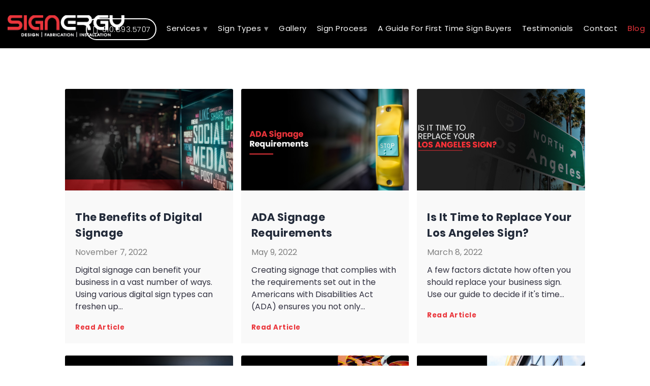

--- FILE ---
content_type: text/html; charset=UTF-8
request_url: https://www.signergyinc.com/blog/
body_size: 9614
content:
<!DOCTYPE html>
<html lang="en">
<head>
<!-- Google Tag Manager -->
<script>(function(w,d,s,l,i){w[l]=w[l]||[];w[l].push({'gtm.start':
new Date().getTime(),event:'gtm.js'});var f=d.getElementsByTagName(s)[0],
j=d.createElement(s),dl=l!='dataLayer'?'&l='+l:'';j.async=true;j.src=
'https://www.googletagmanager.com/gtm.js?id='+i+dl;f.parentNode.insertBefore(j,f);
})(window,document,'script','dataLayer','GTM-TLRVZX2');</script>
<!-- End Google Tag Manager -->


<!--<script src="https://ajax.googleapis.com/ajax/libs/jquery/3.4.1/jquery.min.js"></script>-->
<meta charset="utf-8">
<meta http-equiv="X-UA-Compatible" content="IE=edge">
<meta name="viewport" content="width=device-width, initial-scale=1">
<meta name="author" content="Satish Singh">



<!-- Choices.js -->
<script src="https://cdn.jsdelivr.net/npm/choices.js/public/assets/scripts/choices.min.js"></script>
<link rel="stylesheet" href="https://cdn.jsdelivr.net/npm/choices.js/public/assets/styles/choices.min.css" />

<meta name='robots' content='index, follow, max-image-preview:large, max-snippet:-1, max-video-preview:-1' />

	<!-- This site is optimized with the Yoast SEO plugin v17.9 - https://yoast.com/wordpress/plugins/seo/ -->
	<title>View Additional Blog Posts to Learn More! | Signergy Inc</title>
	<meta name="description" content="Signergy is your full-service sign company serving Los Angeles &amp; Orange County! Visit our blog to learn more about recent changes in the sign industry!" />
	<link rel="canonical" href="https://www.signergyinc.com/blog/" />
	<link rel="next" href="https://www.signergyinc.com/blog/page/2/" />
	<meta property="og:locale" content="en_US" />
	<meta property="og:type" content="article" />
	<meta property="og:title" content="View Additional Blog Posts to Learn More! | Signergy Inc" />
	<meta property="og:description" content="Signergy is your full-service sign company serving Los Angeles &amp; Orange County! Visit our blog to learn more about recent changes in the sign industry!" />
	<meta property="og:url" content="https://www.signergyinc.com/blog/" />
	<meta property="og:site_name" content="Signergy Inc" />
	<meta name="twitter:card" content="summary_large_image" />
	<script type="application/ld+json" class="yoast-schema-graph">{"@context":"https://schema.org","@graph":[{"@type":"Organization","@id":"https://www.signergyinc.com/#organization","name":"Signergy Inc.","url":"https://www.signergyinc.com/","sameAs":[],"logo":{"@type":"ImageObject","@id":"https://www.signergyinc.com/#logo","inLanguage":"en-US","url":"https://www.signergyinc.com/wp-content/uploads/2020/01/logo-min.png","contentUrl":"https://www.signergyinc.com/wp-content/uploads/2020/01/logo-min.png","width":486,"height":90,"caption":"Signergy Inc."},"image":{"@id":"https://www.signergyinc.com/#logo"}},{"@type":"WebSite","@id":"https://www.signergyinc.com/#website","url":"https://www.signergyinc.com/","name":"Signergy Inc","description":"Signergy Sign Company | National Custom Signs | 1.888.37.SIGNS","publisher":{"@id":"https://www.signergyinc.com/#organization"},"potentialAction":[{"@type":"SearchAction","target":{"@type":"EntryPoint","urlTemplate":"https://www.signergyinc.com/?s={search_term_string}"},"query-input":"required name=search_term_string"}],"inLanguage":"en-US"},{"@type":["WebPage","CollectionPage"],"@id":"https://www.signergyinc.com/blog/#webpage","url":"https://www.signergyinc.com/blog/","name":"View Additional Blog Posts to Learn More! | Signergy Inc","isPartOf":{"@id":"https://www.signergyinc.com/#website"},"datePublished":"2021-07-26T21:21:50+00:00","dateModified":"2022-09-22T12:30:56+00:00","description":"Signergy is your full-service sign company serving Los Angeles & Orange County! Visit our blog to learn more about recent changes in the sign industry!","breadcrumb":{"@id":"https://www.signergyinc.com/blog/#breadcrumb"},"inLanguage":"en-US","potentialAction":[{"@type":"ReadAction","target":["https://www.signergyinc.com/blog/"]}]},{"@type":"BreadcrumbList","@id":"https://www.signergyinc.com/blog/#breadcrumb","itemListElement":[{"@type":"ListItem","position":1,"name":"Home","item":"https://www.signergyinc.com/"},{"@type":"ListItem","position":2,"name":"Blog"}]}]}</script>
	<!-- / Yoast SEO plugin. -->


<link rel='dns-prefetch' href='//s.w.org' />
		<script type="text/javascript">
			window._wpemojiSettings = {"baseUrl":"https:\/\/s.w.org\/images\/core\/emoji\/13.1.0\/72x72\/","ext":".png","svgUrl":"https:\/\/s.w.org\/images\/core\/emoji\/13.1.0\/svg\/","svgExt":".svg","source":{"concatemoji":"https:\/\/www.signergyinc.com\/wp-includes\/js\/wp-emoji-release.min.js?ver=5.8.12"}};
			!function(e,a,t){var n,r,o,i=a.createElement("canvas"),p=i.getContext&&i.getContext("2d");function s(e,t){var a=String.fromCharCode;p.clearRect(0,0,i.width,i.height),p.fillText(a.apply(this,e),0,0);e=i.toDataURL();return p.clearRect(0,0,i.width,i.height),p.fillText(a.apply(this,t),0,0),e===i.toDataURL()}function c(e){var t=a.createElement("script");t.src=e,t.defer=t.type="text/javascript",a.getElementsByTagName("head")[0].appendChild(t)}for(o=Array("flag","emoji"),t.supports={everything:!0,everythingExceptFlag:!0},r=0;r<o.length;r++)t.supports[o[r]]=function(e){if(!p||!p.fillText)return!1;switch(p.textBaseline="top",p.font="600 32px Arial",e){case"flag":return s([127987,65039,8205,9895,65039],[127987,65039,8203,9895,65039])?!1:!s([55356,56826,55356,56819],[55356,56826,8203,55356,56819])&&!s([55356,57332,56128,56423,56128,56418,56128,56421,56128,56430,56128,56423,56128,56447],[55356,57332,8203,56128,56423,8203,56128,56418,8203,56128,56421,8203,56128,56430,8203,56128,56423,8203,56128,56447]);case"emoji":return!s([10084,65039,8205,55357,56613],[10084,65039,8203,55357,56613])}return!1}(o[r]),t.supports.everything=t.supports.everything&&t.supports[o[r]],"flag"!==o[r]&&(t.supports.everythingExceptFlag=t.supports.everythingExceptFlag&&t.supports[o[r]]);t.supports.everythingExceptFlag=t.supports.everythingExceptFlag&&!t.supports.flag,t.DOMReady=!1,t.readyCallback=function(){t.DOMReady=!0},t.supports.everything||(n=function(){t.readyCallback()},a.addEventListener?(a.addEventListener("DOMContentLoaded",n,!1),e.addEventListener("load",n,!1)):(e.attachEvent("onload",n),a.attachEvent("onreadystatechange",function(){"complete"===a.readyState&&t.readyCallback()})),(n=t.source||{}).concatemoji?c(n.concatemoji):n.wpemoji&&n.twemoji&&(c(n.twemoji),c(n.wpemoji)))}(window,document,window._wpemojiSettings);
		</script>
		<style type="text/css">
img.wp-smiley,
img.emoji {
	display: inline !important;
	border: none !important;
	box-shadow: none !important;
	height: 1em !important;
	width: 1em !important;
	margin: 0 .07em !important;
	vertical-align: -0.1em !important;
	background: none !important;
	padding: 0 !important;
}
</style>
	<link rel='stylesheet' id='wp-block-library-css'  href='https://www.signergyinc.com/wp-includes/css/dist/block-library/style.min.css?ver=5.8.12' type='text/css' media='all' />
<link rel='stylesheet' id='contact-form-7-css'  href='https://www.signergyinc.com/wp-content/plugins/contact-form-7/includes/css/styles.css?ver=5.5.3' type='text/css' media='all' />
<link rel='stylesheet' id='style-css'  href='https://www.signergyinc.com/wp-content/themes/light-theme/style.css?ver=1768730057' type='text/css' media='all' />
<link rel='stylesheet' id='font-awesome-css'  href='https://www.signergyinc.com/wp-content/themes/light-theme/css/font-awesome.min.css?ver=4.0' type='text/css' media='all' />
<script type='text/javascript' src='https://www.signergyinc.com/wp-includes/js/jquery/jquery.min.js?ver=3.6.0' id='jquery-core-js'></script>
<script type='text/javascript' src='https://www.signergyinc.com/wp-includes/js/jquery/jquery-migrate.min.js?ver=3.3.2' id='jquery-migrate-js'></script>
<link rel="https://api.w.org/" href="https://www.signergyinc.com/wp-json/" /><link rel="EditURI" type="application/rsd+xml" title="RSD" href="https://www.signergyinc.com/xmlrpc.php?rsd" />
<link rel="wlwmanifest" type="application/wlwmanifest+xml" href="https://www.signergyinc.com/wp-includes/wlwmanifest.xml" /> 
<meta name="generator" content="WordPress 5.8.12" />
<!-- --------- START PLUGIN MARKETINGCLOUDFX-WP - HEADER SCRIPTS --------- -->
	<!-- MCFX - Primary Tracking Script -->
	<script type='text/javascript' data-registered="mcfx-plugin" >
		/* global mcfx */
		(function (w,d,o,a,m) {
			w[o]=w[o]||function(){(w[o].q=w[o].q||[]).push(arguments);
			},w[o].e=1*new Date();a=d.createElement('script'),
			m=d.getElementsByTagName('script')[0];a.async=1;
			a.src='https://agent.marketingcloudfx.com/mcfx.js';m.parentNode.insertBefore(a, m);
		})(window, document, 'mcfx');
		mcfx('create','4968');
	</script>
	<!-- MCFX - CallTrackerFX -->
	<script type="text/javascript" src="//cdn.leadmanagerfx.com/phone/js/4968" data-registered="mcfx-plugin" async ></script>
	<!-- Helper Script -->
	<script type='text/javascript' data-registered="mcfx-plugin" >
		/* global mcfx */
		window.mcfxCaptureCustomFormData = function( data, formId='form-from-mcfxCaptureCustomFormData' ) {
			const formEl = document.createElement('form');
			formEl.id = formId;
			for ( const field of data ) {
				const fieldEl = document.createElement('input');
				fieldEl.type = 'hidden';
				for ( const key in field ) {
					fieldEl[key] = field[key];
				}
				formEl.appendChild(fieldEl);
			}
			mcfx( 'capture', formEl );
		}
	</script>
<!-- --------- END PLUGIN MARKETINGCLOUDFX-WP - HEADER SCRIPTS --------- -->
<meta name="generator" content="Powered by WPBakery Page Builder - drag and drop page builder for WordPress."/>
<link rel="icon" href="https://www.signergyinc.com/wp-content/uploads/2020/03/fevicon.png" sizes="32x32" />
<link rel="icon" href="https://www.signergyinc.com/wp-content/uploads/2020/03/fevicon.png" sizes="192x192" />
<link rel="apple-touch-icon" href="https://www.signergyinc.com/wp-content/uploads/2020/03/fevicon.png" />
<meta name="msapplication-TileImage" content="https://www.signergyinc.com/wp-content/uploads/2020/03/fevicon.png" />
		<style type="text/css" id="wp-custom-css">
			@media (min-width: 768px){
img.custom-logo {
    max-width: 230px;
}
}

.hidden {
	display:none !important;
}
.footer_btn {
    border: 1.5px solid #fff;
    border-radius: 25px;
    padding: 12px 15px 12px 15px !important;
	background:#000;
}
.footer_btn a{
	font-size:16px;
	background:#000;
	color:#fff;
}
.footer_btn a:hover {
    color: #EA343B !important;
}
.footer_btn .fa-phone:before {
    content: "\f095";
    font-size: 16px;
    background: #000;
    color: #fff;
}

.box-shadow  {
		border: none!important;
	padding-top: 0!important;
}

.box-shadow button {
    box-shadow: 1px 3px 5px 1px #1d23275c!important;
		border: none!important;
}

.box-shadow button:hover {
	background: #fff!important;
	color: #000!important;
}		</style>
		<noscript><style> .wpb_animate_when_almost_visible { opacity: 1; }</style></noscript><script type='application/ld+json'>
{
"@context": "http://schema.org",
"@type": "Organization",
"name": "Signergy Inc",
"url": "https://www.signergyinc.com/",
"logo": "https://www.signergyinc.com/wp-content/uploads/2019/11/signergy-logo-white.png",
"sameAs": [""]
}
</script>

<!-- Google Tag Manager -->
<script>(function(w,d,s,l,i){w[l]=w[l]||[];w[l].push({'gtm.start':
new Date().getTime(),event:'gtm.js'});var f=d.getElementsByTagName(s)[0],
j=d.createElement(s),dl=l!='dataLayer'?'&l='+l:'';j.async=true;j.src=
'https://www.googletagmanager.com/gtm.js?id='+i+dl;f.parentNode.insertBefore(j,f);
})(window,document,'script','dataLayer','GTM-PP29XX4');</script>
<!-- End Google Tag Manager -->



</head>
<body class="blog wp-custom-logo wpb-js-composer js-comp-ver-6.8.0 vc_responsive" >
    <!-- Google Tag Manager (noscript) -->
<noscript><iframe src="https://www.googletagmanager.com/ns.html?id=GTM-TLRVZX2"
height="0" width="0" style="display:none;visibility:hidden"></iframe></noscript>
<!-- End Google Tag Manager (noscript) -->


<!-- Google Tag Manager (noscript) -->
<noscript><iframe src="https://www.googletagmanager.com/ns.html?id=GTM-PP29XX4"
height="0" width="0" style="display:none;visibility:hidden"></iframe></noscript>
<!-- End Google Tag Manager (noscript) -->

    <header>
<div class="d-lg-flex d-none top-bar top-container"><div class="col-md-4 text-left"></div><div class="col-md-8 text-right"></div></div>
<nav class="navbar sticky-top" id="myHeader">
	<a href="https://www.signergyinc.com/" class="custom-logo-link" rel="home"><img width="486" height="90" src="https://www.signergyinc.com/wp-content/uploads/2019/11/signergy-logo-white.png" class="custom-logo" alt="Signergy logo" srcset="https://www.signergyinc.com/wp-content/uploads/2019/11/signergy-logo-white.png 486w, https://www.signergyinc.com/wp-content/uploads/2019/11/signergy-logo-white-300x56.png 300w" sizes="(max-width: 486px) 100vw, 486px" /></a><div class="col-md-6 col-sm-6 col-xs-6 tab">
			<div class="col-sm-6 col-xs-6">
				<p><a href="tel:3108935707" style="border: 1.5px solid #fff;
    border-radius: 25px;
    padding: 5px 10px !important; color: #fff;">310.893.5707</a></p>
	</div>
	<div class="col-sm-6 col-xs-6">
				<p><a href="tel:9493295775" style="border: 1.5px solid #fff;
    border-radius: 25px;
    padding: 5px 10px !important; color: #fff;" >949.329.5775</a></p>
	</div>
		</div>
    <div id="navbar-collapse">

		<button onclick="mobileMenu()" class="navbar-toggler open-mobile-menu" type="button"><span class="fa fa-2x fa-bars text-primary"></span></button></div>
<div class="collapse navbar-collapse" id="mobile-menu-collapse">

	<div class="col-md-12 col-sm-12 col-xs-12 smallmobile">
			<div class="leftt">
				<p><a href="tel:3108935707" style="border: 1.5px solid #fff;
    border-radius: 25px;
    padding: 5px 10px !important; color: #fff;">310.893.5707</a></p>
	</div>
	<div class="rightt">
				<p><a href="tel:9493295775" style="border: 1.5px solid #fff;
    border-radius: 25px;
    padding: 5px 10px !important; color: #fff;" >949.329.5775</a></p>
	</div>
		</div>
	<ul id="mobile-menu" class="navbar-nav mr-0 ml-0"><div class="menu-main-menu-container"><ul id="menu-main-menu" class="menu"><li id="menu-item-937" class="monitor menu-item menu-item-type-custom menu-item-object-custom menu-item-937"><a href="tel:3108935707">310.893.5707</a></li>
<li id="menu-item-938" class="monitor hidden menu-item menu-item-type-custom menu-item-object-custom menu-item-938"><a href="tel:9493295775">949.329.5775</a></li>
<li id="menu-item-267" class="menu-item menu-item-type-post_type menu-item-object-page menu-item-has-children menu-item-267"><a href="https://www.signergyinc.com/services-fabrication-installation/">Services</a>
<ul class="sub-menu">
	<li id="menu-item-1355" class="menu-item menu-item-type-post_type menu-item-object-page menu-item-1355"><a href="https://www.signergyinc.com/services-fabrication-installation/sign-design/">Sign Design</a></li>
	<li id="menu-item-1372" class="menu-item menu-item-type-post_type menu-item-object-page menu-item-1372"><a href="https://www.signergyinc.com/services-fabrication-installation/site-survey/">Site Survey</a></li>
	<li id="menu-item-1428" class="menu-item menu-item-type-post_type menu-item-object-page menu-item-1428"><a href="https://www.signergyinc.com/services-fabrication-installation/permit-services/">Sign Permitting Service</a></li>
	<li id="menu-item-1427" class="menu-item menu-item-type-post_type menu-item-object-page menu-item-1427"><a href="https://www.signergyinc.com/services-fabrication-installation/sign-manufacturing/">Custom Sign Manufacturing</a></li>
	<li id="menu-item-1429" class="menu-item menu-item-type-post_type menu-item-object-page menu-item-1429"><a href="https://www.signergyinc.com/services-fabrication-installation/sign-engineering/">Sign Engineering</a></li>
	<li id="menu-item-1426" class="menu-item menu-item-type-post_type menu-item-object-page menu-item-1426"><a href="https://www.signergyinc.com/services-fabrication-installation/installation/">Sign Installation</a></li>
	<li id="menu-item-1430" class="menu-item menu-item-type-post_type menu-item-object-page menu-item-1430"><a href="https://www.signergyinc.com/services-fabrication-installation/sign-maintenance/">Sign Maintenance</a></li>
</ul>
</li>
<li id="menu-item-266" class="menu-item menu-item-type-post_type menu-item-object-page menu-item-has-children menu-item-266"><a href="https://www.signergyinc.com/sign-types-all-custom-signs/">sign types</a>
<ul class="sub-menu">
	<li id="menu-item-1905" class="menu-item menu-item-type-post_type menu-item-object-page menu-item-1905"><a href="https://www.signergyinc.com/custom-channel-letter-sign-company/">Channel Letter Signs</a></li>
	<li id="menu-item-1906" class="menu-item menu-item-type-post_type menu-item-object-page menu-item-1906"><a href="https://www.signergyinc.com/dimensional-national-sign-company/">Dimensional Signs</a></li>
	<li id="menu-item-1911" class="menu-item menu-item-type-post_type menu-item-object-page menu-item-1911"><a href="https://www.signergyinc.com/neon-signs-national-sign-company/">Neon Signs</a></li>
	<li id="menu-item-1903" class="menu-item menu-item-type-post_type menu-item-object-page menu-item-1903"><a href="https://www.signergyinc.com/electrical-signs-national/">Electrical Signs</a></li>
	<li id="menu-item-1904" class="menu-item menu-item-type-post_type menu-item-object-page menu-item-1904"><a href="https://www.signergyinc.com/cabinet-sign-company-national/">Cabinet Signs</a></li>
	<li id="menu-item-1907" class="menu-item menu-item-type-post_type menu-item-object-page menu-item-1907"><a href="https://www.signergyinc.com/electronic-message-centers/">Electronic Message Centers</a></li>
	<li id="menu-item-1912" class="menu-item menu-item-type-post_type menu-item-object-page menu-item-1912"><a href="https://www.signergyinc.com/custom-pylon-pole-sign/">Pylon / Pole Signs</a></li>
	<li id="menu-item-1909" class="menu-item menu-item-type-post_type menu-item-object-page menu-item-1909"><a href="https://www.signergyinc.com/national-interior-sign-company/">Interior Signs</a></li>
	<li id="menu-item-1908" class="menu-item menu-item-type-post_type menu-item-object-page menu-item-1908"><a href="https://www.signergyinc.com/exterior-national-sign-company/">Exterior Signs</a></li>
	<li id="menu-item-1910" class="menu-item menu-item-type-post_type menu-item-object-page menu-item-1910"><a href="https://www.signergyinc.com/monument-national-sign-company/">Monument Signs</a></li>
	<li id="menu-item-1913" class="menu-item menu-item-type-post_type menu-item-object-page menu-item-1913"><a href="https://www.signergyinc.com/custom-wayfinding-signs/">Wayfinding</a></li>
</ul>
</li>
<li id="menu-item-370" class="menu-item menu-item-type-post_type menu-item-object-page menu-item-370"><a href="https://www.signergyinc.com/sign-gallery-photos/">Gallery</a></li>
<li id="menu-item-601" class="menu-item menu-item-type-post_type menu-item-object-page menu-item-601"><a href="https://www.signergyinc.com/sign-design-install-process/">Sign Process</a></li>
<li id="menu-item-361" class="menu-item menu-item-type-post_type menu-item-object-page menu-item-361"><a href="https://www.signergyinc.com/firsttime-sign-buyers-nationalsign/">A Guide For First Time Sign Buyers</a></li>
<li id="menu-item-385" class="menu-item menu-item-type-post_type menu-item-object-page menu-item-385"><a href="https://www.signergyinc.com/see-why-customers-choose-and-stay-with-us-signergy-inc/">testimonials</a></li>
<li id="menu-item-1849" class="menu-item menu-item-type-post_type menu-item-object-page menu-item-1849"><a href="https://www.signergyinc.com/contact-us/">Contact</a></li>
<li id="menu-item-1526" class="menu-item menu-item-type-post_type menu-item-object-page current-menu-item page_item page-item-1185 current_page_item current_page_parent menu-item-1526"><a href="https://www.signergyinc.com/blog/" aria-current="page">Blog</a></li>
</ul></div></ul>
</div></nav>

</header>
<div class="content overflow-h">
    <div class="blog-main row">
            <div class="blog-content">
              <div class="blog-post">
   <div class="card">
                           <a href="https://www.signergyinc.com/blog/the-benefits-of-digital-signage/"><img class="card-img-top blog-img" src="https://www.signergyinc.com/wp-content/uploads/2022/11/01-The-Benefits-of-Digital-Signage-min.jpg" alt="The Benefits of Digital Signage" /></a>
              <div class="card-body">
           <h4 style="margin-top:10px" class="blog-post-title card-title">
                   <a href="https://www.signergyinc.com/blog/the-benefits-of-digital-signage/">The Benefits of Digital Signage</a>
           </h4>
           <span class="post-meta">November 7, 2022</span>
           <span class="post-description " >Digital signage can benefit your business in a vast number of ways. Using various digital sign types can freshen up...</span>

            <a href="https://www.signergyinc.com/blog/the-benefits-of-digital-signage/" class="text-primary"><small><b>Read Article</b></small></a>
       </div>
   </div>
</div>
<div class="blog-post">
   <div class="card">
                           <a href="https://www.signergyinc.com/blog/ada-signage-requirements/"><img class="card-img-top blog-img" src="https://www.signergyinc.com/wp-content/uploads/2022/05/01-ada-signage-requirements.jpg" alt="ADA Signage Requirements" /></a>
              <div class="card-body">
           <h4 style="margin-top:10px" class="blog-post-title card-title">
                   <a href="https://www.signergyinc.com/blog/ada-signage-requirements/">ADA Signage Requirements</a>
           </h4>
           <span class="post-meta">May 9, 2022</span>
           <span class="post-description " >Creating signage that complies with the requirements set out in the Americans with Disabilities Act (ADA) ensures you not only...</span>

            <a href="https://www.signergyinc.com/blog/ada-signage-requirements/" class="text-primary"><small><b>Read Article</b></small></a>
       </div>
   </div>
</div>
<div class="blog-post">
   <div class="card">
                           <a href="https://www.signergyinc.com/blog/when-to-replace-sigs/"><img class="card-img-top blog-img" src="https://www.signergyinc.com/wp-content/uploads/2022/03/01-Is-It-Time-to-Replace-Your-Los-Angeles-Sign.jpg" alt="Is It Time to Replace Your Los Angeles Sign?" /></a>
              <div class="card-body">
           <h4 style="margin-top:10px" class="blog-post-title card-title">
                   <a href="https://www.signergyinc.com/blog/when-to-replace-sigs/">Is It Time to Replace Your Los Angeles Sign?</a>
           </h4>
           <span class="post-meta">March 8, 2022</span>
           <span class="post-description " >A few factors dictate how often you should replace your business sign. Use our guide to decide if it's time...</span>

            <a href="https://www.signergyinc.com/blog/when-to-replace-sigs/" class="text-primary"><small><b>Read Article</b></small></a>
       </div>
   </div>
</div>
<div class="blog-post">
   <div class="card">
                           <a href="https://www.signergyinc.com/blog/importance-of-indoor-signage/"><img class="card-img-top blog-img" src="https://www.signergyinc.com/wp-content/uploads/2022/02/01-Importance-of-Indoor-Signage.jpg" alt="Importance of Indoor Signage" /></a>
              <div class="card-body">
           <h4 style="margin-top:10px" class="blog-post-title card-title">
                   <a href="https://www.signergyinc.com/blog/importance-of-indoor-signage/">Importance of Indoor Signage</a>
           </h4>
           <span class="post-meta">February 14, 2022</span>
           <span class="post-description " >Signs are an ever-present part of the Los Angeles scenery, advertising countless businesses around every corner. An exterior sign's importance...</span>

            <a href="https://www.signergyinc.com/blog/importance-of-indoor-signage/" class="text-primary"><small><b>Read Article</b></small></a>
       </div>
   </div>
</div>
<div class="blog-post">
   <div class="card">
                           <a href="https://www.signergyinc.com/blog/benefits-of-using-a-local-sign-company/"><img class="card-img-top blog-img" src="https://www.signergyinc.com/wp-content/uploads/2021/12/1-Featured-Image-6-scaled.jpg" alt="What Are the Benefits of Using a Local Sign Company? " /></a>
              <div class="card-body">
           <h4 style="margin-top:10px" class="blog-post-title card-title">
                   <a href="https://www.signergyinc.com/blog/benefits-of-using-a-local-sign-company/">What Are the Benefits of Using a Local Sign Company? </a>
           </h4>
           <span class="post-meta">December 21, 2021</span>
           <span class="post-description " >As a business operating in Los Angeles or Orange County, you know the importance of standing out from the crowd....</span>

            <a href="https://www.signergyinc.com/blog/benefits-of-using-a-local-sign-company/" class="text-primary"><small><b>Read Article</b></small></a>
       </div>
   </div>
</div>
<div class="blog-post">
   <div class="card">
                           <a href="https://www.signergyinc.com/blog/best-materials-for-outdoor-signs/"><img class="card-img-top blog-img" src="https://www.signergyinc.com/wp-content/uploads/2021/12/1-Featured-Image-7-scaled.jpg" alt="Choosing the Best Material for Outdoor Signs " /></a>
              <div class="card-body">
           <h4 style="margin-top:10px" class="blog-post-title card-title">
                   <a href="https://www.signergyinc.com/blog/best-materials-for-outdoor-signs/">Choosing the Best Material for Outdoor Signs </a>
           </h4>
           <span class="post-meta">December 21, 2021</span>
           <span class="post-description " >Your business works hard to provide customers with the highest quality products and services and a memorable customer experience. Included...</span>

            <a href="https://www.signergyinc.com/blog/best-materials-for-outdoor-signs/" class="text-primary"><small><b>Read Article</b></small></a>
       </div>
   </div>
</div>
<div class="blog-post">
   <div class="card">
                           <a href="https://www.signergyinc.com/blog/restaurant-signage/"><img class="card-img-top blog-img" src="https://www.signergyinc.com/wp-content/uploads/2021/07/85d87355-2edb-34dd-bbca-bca2129da527.jpg" alt="Why Restaurants Need High-Quality Signs" /></a>
              <div class="card-body">
           <h4 style="margin-top:10px" class="blog-post-title card-title">
                   <a href="https://www.signergyinc.com/blog/restaurant-signage/">Why Restaurants Need High-Quality Signs</a>
           </h4>
           <span class="post-meta">December 7, 2021</span>
           <span class="post-description " >Table of Contents Indoor Outdoor UseRequired Signs Every star rolls out the red carpet before they make a striking first...</span>

            <a href="https://www.signergyinc.com/blog/restaurant-signage/" class="text-primary"><small><b>Read Article</b></small></a>
       </div>
   </div>
</div>
<div class="blog-post">
   <div class="card">
                           <a href="https://www.signergyinc.com/blog/advantages-of-custom-signage/"><img class="card-img-top blog-img" src="https://www.signergyinc.com/wp-content/uploads/2021/11/01-5-advantages-custom-business-signage.jpg" alt="5 Advantages of Custom Business Signage " /></a>
              <div class="card-body">
           <h4 style="margin-top:10px" class="blog-post-title card-title">
                   <a href="https://www.signergyinc.com/blog/advantages-of-custom-signage/">5 Advantages of Custom Business Signage </a>
           </h4>
           <span class="post-meta">November 30, 2021</span>
           <span class="post-description " >Signs are essential elements in visual marketing. When creating a sign, it's helpful to consider the benefits of custom signage...</span>

            <a href="https://www.signergyinc.com/blog/advantages-of-custom-signage/" class="text-primary"><small><b>Read Article</b></small></a>
       </div>
   </div>
</div>
<div class="blog-post">
   <div class="card">
                           <a href="https://www.signergyinc.com/blog/types-of-commercial-signs/"><img class="card-img-top blog-img" src="https://www.signergyinc.com/wp-content/uploads/2021/11/01-Types-of-Commerical-Business-Signs-min.jpg" alt="Types of Commerical Business Signs " /></a>
              <div class="card-body">
           <h4 style="margin-top:10px" class="blog-post-title card-title">
                   <a href="https://www.signergyinc.com/blog/types-of-commercial-signs/">Types of Commerical Business Signs </a>
           </h4>
           <span class="post-meta">November 30, 2021</span>
           <span class="post-description " >When deciding what sign you should use for your business, it's essential to consider the importance of a custom design....</span>

            <a href="https://www.signergyinc.com/blog/types-of-commercial-signs/" class="text-primary"><small><b>Read Article</b></small></a>
       </div>
   </div>
</div>
<div class="blog-post">
   <div class="card">
                           <a href="https://www.signergyinc.com/blog/sign-design-tips/"><img class="card-img-top blog-img" src="https://www.signergyinc.com/wp-content/uploads/2021/11/01-Sign-Design-Tips.png" alt="Sign Design Tips" /></a>
              <div class="card-body">
           <h4 style="margin-top:10px" class="blog-post-title card-title">
                   <a href="https://www.signergyinc.com/blog/sign-design-tips/">Sign Design Tips</a>
           </h4>
           <span class="post-meta">November 9, 2021</span>
           <span class="post-description " >Being a business owner in Los Angeles or Orange County has its benefits and quirks. These counties are one of...</span>

            <a href="https://www.signergyinc.com/blog/sign-design-tips/" class="text-primary"><small><b>Read Article</b></small></a>
       </div>
   </div>
</div>
<div class='wp-pagenavi' role='navigation'>
<span class='pages'> 1 of 2</span><span aria-current='page' class='current'>1</span><a class="page larger" title="Page 2" href="https://www.signergyinc.com/blog/page/2/">2</a><a class="nextpostslink" rel="next" aria-label="Next Page" href="https://www.signergyinc.com/blog/page/2/">⇾</a>
</div>


            </div>
            <div class="blog-sidebar">
             <div class="sidebar-module sidebar-module-inset">
               <div id="search-2" class="widget widget_search"><h3 class="widget-title">Search</h3><form role="search" method="get" id="searchform" class="searchform" action="https://www.signergyinc.com/">
				<div>
					<label class="screen-reader-text" for="s">Search for:</label>
					<input type="text" value="" name="s" id="s" />
					<input type="submit" id="searchsubmit" value="Search" />
				</div>
			</form></div>		<div id="fx_popular_posts_widget-2" class="widget widget-popular-posts">		<h3 class="widget-title">Popular Posts</h3>		<ul>
											<li>
					<a href="https://www.signergyinc.com/blog/importance-of-indoor-signage/">
													<img width="1200" height="600" src="https://www.signergyinc.com/wp-content/uploads/2022/02/01-Importance-of-Indoor-Signage.jpg" class="attachment-post-thumbnail size-post-thumbnail wp-post-image" alt="" loading="lazy" srcset="https://www.signergyinc.com/wp-content/uploads/2022/02/01-Importance-of-Indoor-Signage.jpg 1200w, https://www.signergyinc.com/wp-content/uploads/2022/02/01-Importance-of-Indoor-Signage-300x150.jpg 300w, https://www.signergyinc.com/wp-content/uploads/2022/02/01-Importance-of-Indoor-Signage-1024x512.jpg 1024w, https://www.signergyinc.com/wp-content/uploads/2022/02/01-Importance-of-Indoor-Signage-768x384.jpg 768w" sizes="(max-width: 1200px) 100vw, 1200px" />						
						Importance of Indoor Signage					</a>
									</li>
											<li>
					<a href="https://www.signergyinc.com/blog/advantages-of-custom-signage/">
													<img width="1200" height="600" src="https://www.signergyinc.com/wp-content/uploads/2021/11/01-5-advantages-custom-business-signage.jpg" class="attachment-post-thumbnail size-post-thumbnail wp-post-image" alt="5 Advantages of Custom Business Signage" loading="lazy" srcset="https://www.signergyinc.com/wp-content/uploads/2021/11/01-5-advantages-custom-business-signage.jpg 1200w, https://www.signergyinc.com/wp-content/uploads/2021/11/01-5-advantages-custom-business-signage-300x150.jpg 300w, https://www.signergyinc.com/wp-content/uploads/2021/11/01-5-advantages-custom-business-signage-1024x512.jpg 1024w, https://www.signergyinc.com/wp-content/uploads/2021/11/01-5-advantages-custom-business-signage-768x384.jpg 768w" sizes="(max-width: 1200px) 100vw, 1200px" />						
						5 Advantages of Custom Business Signage 					</a>
									</li>
											<li>
					<a href="https://www.signergyinc.com/blog/how-to-choose-the-right-sign/">
													<img width="1200" height="600" src="https://www.signergyinc.com/wp-content/uploads/2021/11/01-What-Type-of-Sign-Is-Right-for-Your-Business.png" class="attachment-post-thumbnail size-post-thumbnail wp-post-image" alt="What Type of Sign Is Right for Your Business?" loading="lazy" srcset="https://www.signergyinc.com/wp-content/uploads/2021/11/01-What-Type-of-Sign-Is-Right-for-Your-Business.png 1200w, https://www.signergyinc.com/wp-content/uploads/2021/11/01-What-Type-of-Sign-Is-Right-for-Your-Business-300x150.png 300w, https://www.signergyinc.com/wp-content/uploads/2021/11/01-What-Type-of-Sign-Is-Right-for-Your-Business-1024x512.png 1024w, https://www.signergyinc.com/wp-content/uploads/2021/11/01-What-Type-of-Sign-Is-Right-for-Your-Business-768x384.png 768w" sizes="(max-width: 1200px) 100vw, 1200px" />						
						What Type of Sign Is Right for Your Business?					</a>
									</li>
											<li>
					<a href="https://www.signergyinc.com/blog/restaurant-signage/">
													<img width="1250" height="833" src="https://www.signergyinc.com/wp-content/uploads/2021/07/85d87355-2edb-34dd-bbca-bca2129da527.jpg" class="attachment-post-thumbnail size-post-thumbnail wp-post-image" alt="Coffee Mug" loading="lazy" srcset="https://www.signergyinc.com/wp-content/uploads/2021/07/85d87355-2edb-34dd-bbca-bca2129da527.jpg 1250w, https://www.signergyinc.com/wp-content/uploads/2021/07/85d87355-2edb-34dd-bbca-bca2129da527-300x200.jpg 300w, https://www.signergyinc.com/wp-content/uploads/2021/07/85d87355-2edb-34dd-bbca-bca2129da527-768x512.jpg 768w, https://www.signergyinc.com/wp-content/uploads/2021/07/85d87355-2edb-34dd-bbca-bca2129da527-1024x682.jpg 1024w" sizes="(max-width: 1250px) 100vw, 1250px" />						
						Why Restaurants Need High-Quality Signs					</a>
									</li>
											<li>
					<a href="https://www.signergyinc.com/blog/best-materials-for-outdoor-signs/">
													<img width="2560" height="1007" src="https://www.signergyinc.com/wp-content/uploads/2021/12/1-Featured-Image-7-scaled.jpg" class="attachment-post-thumbnail size-post-thumbnail wp-post-image" alt="Choosing the Best Material for Outdoor Signs" loading="lazy" srcset="https://www.signergyinc.com/wp-content/uploads/2021/12/1-Featured-Image-7-scaled.jpg 2560w, https://www.signergyinc.com/wp-content/uploads/2021/12/1-Featured-Image-7-300x118.jpg 300w, https://www.signergyinc.com/wp-content/uploads/2021/12/1-Featured-Image-7-1024x403.jpg 1024w, https://www.signergyinc.com/wp-content/uploads/2021/12/1-Featured-Image-7-768x302.jpg 768w, https://www.signergyinc.com/wp-content/uploads/2021/12/1-Featured-Image-7-1536x604.jpg 1536w, https://www.signergyinc.com/wp-content/uploads/2021/12/1-Featured-Image-7-2048x806.jpg 2048w" sizes="(max-width: 2560px) 100vw, 2560px" />						
						Choosing the Best Material for Outdoor Signs 					</a>
									</li>
					</ul>
		</div><div id="categories-2" class="widget widget_categories"><h3 class="widget-title">Categories</h3><form action="https://www.signergyinc.com" method="get"><label class="screen-reader-text" for="cat">Categories</label><select  name='cat' id='cat' class='postform' >
	<option value='-1'>Select Category</option>
	<option class="level-0" value="5">Industries</option>
	<option class="level-0" value="4">News</option>
	<option class="level-0" value="3">Sign Fabrication</option>
	<option class="level-0" value="1">Uncategorized</option>
</select>
</form>
<script type="text/javascript">
/* <![CDATA[ */
(function() {
	var dropdown = document.getElementById( "cat" );
	function onCatChange() {
		if ( dropdown.options[ dropdown.selectedIndex ].value > 0 ) {
			dropdown.parentNode.submit();
		}
	}
	dropdown.onchange = onCatChange;
})();
/* ]]> */
</script>

			</div><div id="archives-2" class="widget widget_archive"><h3 class="widget-title">Archives</h3>		<label class="screen-reader-text" for="archives-dropdown-2">Archives</label>
		<select id="archives-dropdown-2" name="archive-dropdown">
			
			<option value="">Select Month</option>
				<option value='https://www.signergyinc.com/blog/2022/11/'> November 2022 </option>
	<option value='https://www.signergyinc.com/blog/2022/05/'> May 2022 </option>
	<option value='https://www.signergyinc.com/blog/2022/03/'> March 2022 </option>
	<option value='https://www.signergyinc.com/blog/2022/02/'> February 2022 </option>
	<option value='https://www.signergyinc.com/blog/2021/12/'> December 2021 </option>
	<option value='https://www.signergyinc.com/blog/2021/11/'> November 2021 </option>

		</select>

<script type="text/javascript">
/* <![CDATA[ */
(function() {
	var dropdown = document.getElementById( "archives-dropdown-2" );
	function onSelectChange() {
		if ( dropdown.options[ dropdown.selectedIndex ].value !== '' ) {
			document.location.href = this.options[ this.selectedIndex ].value;
		}
	}
	dropdown.onchange = onSelectChange;
})();
/* ]]> */
</script>
			</div>             </div>
            </div>

    </div>     <!-- /.row -->
</div>
<div class="popupform">
	<div class="row">
		<div class="col-md-6"><h2 class="text-center">Schedule Your Sign Quote</h2></div>

<!-- Trigger/Open The Modal -->
		<div class="col-md-6"><button id="myBtn">Get a Quote</button></div>

<!-- The Modal -->
<div id="myModal" class="modal">

  <!-- Modal content -->
  <div class="modal-content">
    <span class="close">&times;</span>
    <h3 class="text-center popup_schedule_sign">Schedule Your Sign Quote</h3>
	  <p class="text-center"><i class="fa fa-phone" aria-hidden="true"></i> 18883774467</p>
	  <p><div role="form" class="wpcf7" id="wpcf7-f580-o1" lang="en-US" dir="ltr">
<div class="screen-reader-response"><p role="status" aria-live="polite" aria-atomic="true"></p> <ul></ul></div>
<form action="/blog/#wpcf7-f580-o1" method="post" class="wpcf7-form init" enctype="multipart/form-data" novalidate="novalidate" data-status="init" id="cf7-form-580">
<div style="display: none;">
<input type="hidden" name="_wpcf7" value="580" />
<input type="hidden" name="_wpcf7_version" value="5.5.3" />
<input type="hidden" name="_wpcf7_locale" value="en_US" />
<input type="hidden" name="_wpcf7_unit_tag" value="wpcf7-f580-o1" />
<input type="hidden" name="_wpcf7_container_post" value="0" />
<input type="hidden" name="_wpcf7_posted_data_hash" value="" />
</div>
<div class="container">
<div class="row">
<div class="col-md-6 half"><span class="wpcf7-form-control-wrap text-990"><input type="text" name="text-990" value="" size="40" class="wpcf7-form-control wpcf7-text wpcf7-validates-as-required" aria-required="true" aria-invalid="false" placeholder="First Name" /></span></div>
<div class="col-md-6 half"><span class="wpcf7-form-control-wrap text-991"><input type="text" name="text-991" value="" size="40" class="wpcf7-form-control wpcf7-text wpcf7-validates-as-required" aria-required="true" aria-invalid="false" placeholder="Last Name" /></span></div>
<div class="col-md-6 half"><span class="wpcf7-form-control-wrap email-780"><input type="email" name="email-780" value="" size="40" class="wpcf7-form-control wpcf7-text wpcf7-email wpcf7-validates-as-required wpcf7-validates-as-email" aria-required="true" aria-invalid="false" placeholder="Email" /></span></div>
<div class="col-md-6 half"><span class="wpcf7-form-control-wrap number-606"><input type="tel" name="number-606" value="" size="40" class="wpcf7-form-control wpcf7-text wpcf7-tel wpcf7-validates-as-required wpcf7-validates-as-tel" aria-required="true" aria-invalid="false" placeholder="Phone Number" /></span></div>
<div class="col-md-12 full"><span class="wpcf7-form-control-wrap menu-517"><select name="menu-517" class="wpcf7-form-control wpcf7-select wpcf7-validates-as-required" aria-required="true" aria-invalid="false"><option value="Select a Service">Select a Service</option><option value="New Sign Inquiry">New Sign Inquiry</option><option value="Sign Permit">Sign Permit</option><option value="Sign Services">Sign Services</option></select></span></div>
<div class=" col-md-12 full"><span class="wpcf7-form-control-wrap textarea-123"><textarea name="textarea-123" cols="40" rows="10" class="wpcf7-form-control wpcf7-textarea" aria-invalid="false" placeholder="Message"></textarea></span></div>
<div class="col-md-6 half"><span class="wpcf7-form-control-wrap text-448"><input type="text" name="text-448" value="" size="40" class="wpcf7-form-control wpcf7-text wpcf7-validates-as-required" aria-required="true" aria-invalid="false" placeholder="Company" /></span></div>
<div class="col-md-6 half"><span class="wpcf7-form-control-wrap text-449"><input type="text" name="text-449" value="" size="40" class="wpcf7-form-control wpcf7-text wpcf7-validates-as-required" aria-required="true" aria-invalid="false" placeholder="Address" /></span></div>
<div class=" col-md-12 full"><span class="wpcf7-form-control-wrap your-file"><input type="file" name="your-file" size="40" class="wpcf7-form-control wpcf7-file" accept=".gif,.png,.jpg,.jpeg" aria-invalid="false" /></span></div>
</div>
</div>
<p><input type="submit" value="Send" class="wpcf7-form-control has-spinner wpcf7-submit" /></p>
<div class="wpcf7-response-output" aria-hidden="true"></div></form></div></p>
  </div>

</div>
	</div>
</div>

<section>
    <div class="text-white footer-contact-details bg-primary" id="footer">
        <div class="row ">
            <div class="col-md-3 col-sm-6 col-6"> <div id="text-2" class="widget widget_text">			<div class="textwidget"><p style="color: #ea353b; font-size: 22px; margin-bottom: 10px;">Navigation</p>
<hr class="hr2" />
<p><a style="color: #efefef;" href="https://www.signergyinc.com/services-fabrication-installation/">Services</a></p>
<p><a style="color: #efefef;" href="https://www.signergyinc.com/sign-types-all-custom-signs/">Sign Types</a></p>
<p><a style="color: #efefef;" href="https://www.signergyinc.com/sign-gallery-photos/">Gallery</a></p>
<p><a style="color: #efefef;" href="https://www.signergyinc.com/sign-design-install-process/">Sign Process</a></p>
<p><a style="color: #efefef;" href="https://www.signergyinc.com/firsttime-sign-buyers-nationalsign/">First Time Sign Buyer</a></p>
<p><a style="color: #efefef;" href="https://www.signergyinc.com/see-why-customers-choose-and-stay-with-us-signergy-inc/">Testimonials</a></p>
<p><a style="color: #efefef;" href="https://www.signergyinc.com/contact-us/">Contact</a></p>
<p><a style="color: #efefef;" href="https://www.signergyinc.com/sitemap/">Sitemap</a></p>
<p><button class="footer_btn"><i class="fa fa-phone" aria-hidden="true"><a href="tel:3108935707"> 310.893.5707</a></i></button></p>
</div>
		</div></div><div class="col-md-3 col-sm-6 col-6"> <div id="text-3" class="widget widget_text">			<div class="textwidget"><p style="color: #ea353b; font-size: 22px; margin-bottom: 10px;">Address</p>
<hr class="hr2" />
<p>808 Miraflores Avenue, San Pedro, CA 90731</p>
<p>Email:<br />
<a class="text-white" href="mailto:sales@signergyinc.com">sales@signergyinc.com</a><br />
<a class="text-white" href="mailto:support@signergyinc.com">support@signergyinc.com</a></p>
<p>Monday To Friday<br />
8:00 am &#8211; 5:00 pm</p>
</div>
		</div></div><div class="col-md-4 col-sm-6 col-6"> <div id="text-4" class="widget widget_text">			<div class="textwidget"><p style="color: #ea353b; font-size: 22px; margin-bottom: 10px;">Request a Free Estimate</p>
<hr class="hr2" />
<div role="form" class="wpcf7" id="wpcf7-f155-o2" lang="en-US" dir="ltr">
<div class="screen-reader-response"><p role="status" aria-live="polite" aria-atomic="true"></p> <ul></ul></div>
<form action="/blog/#wpcf7-f155-o2" method="post" class="wpcf7-form init" novalidate="novalidate" data-status="init" id="cf7-form-155">
<div style="display: none;">
<input type="hidden" name="_wpcf7" value="155" />
<input type="hidden" name="_wpcf7_version" value="5.5.3" />
<input type="hidden" name="_wpcf7_locale" value="en_US" />
<input type="hidden" name="_wpcf7_unit_tag" value="wpcf7-f155-o2" />
<input type="hidden" name="_wpcf7_container_post" value="0" />
<input type="hidden" name="_wpcf7_posted_data_hash" value="" />
</div>
<div class="footerform">
<div><span class="wpcf7-form-control-wrap Name"><input type="text" name="Name" value="" size="40" class="wpcf7-form-control wpcf7-text wpcf7-validates-as-required" aria-required="true" aria-invalid="false" placeholder="Name" /></span></div>
<div><span class="wpcf7-form-control-wrap email-346"><input type="email" name="email-346" value="" size="40" class="wpcf7-form-control wpcf7-text wpcf7-email wpcf7-validates-as-required wpcf7-validates-as-email" aria-required="true" aria-invalid="false" placeholder="Email" /></span></div>
<div><span class="wpcf7-form-control-wrap tel-689"><input type="tel" name="tel-689" value="" size="40" class="wpcf7-form-control wpcf7-text wpcf7-tel wpcf7-validates-as-required wpcf7-validates-as-tel" aria-required="true" aria-invalid="false" placeholder="Phone Number" /></span></div>
<div><span class="wpcf7-form-control-wrap textarea-106"><textarea name="textarea-106" cols="40" rows="10" class="wpcf7-form-control wpcf7-textarea wpcf7-validates-as-required" aria-required="true" aria-invalid="false" placeholder="Message"></textarea></span></div>
</div>
<p><input type="submit" value="Send" class="wpcf7-form-control has-spinner wpcf7-submit" /></p>
<div class="wpcf7-response-output" aria-hidden="true"></div></form></div>
</div>
		</div></div><div class="col-md-2 col-sm-6 col-6"> <div id="text-11" class="widget widget_text">			<div class="textwidget"><p style="color: #ea353b; font-size: 22px; margin-bottom: 10px;">Warranty</p>
<hr class="hr2" />
</div>
		</div><div id="media_image-2" class="widget widget_media_image"><img width="219" height="300" src="https://www.signergyinc.com/wp-content/uploads/2019/12/5-year-warranty-219x300.jpg" class="image wp-image-861  attachment-medium size-medium" alt="Signergy 5 Year Warranty" loading="lazy" style="max-width: 100%; height: auto;" srcset="https://www.signergyinc.com/wp-content/uploads/2019/12/5-year-warranty-219x300.jpg 219w, https://www.signergyinc.com/wp-content/uploads/2019/12/5-year-warranty.jpg 500w" sizes="(max-width: 219px) 100vw, 219px" /></div></div>
        </div>
    </div>
</section>

<footer id="footer" class="footer"><div class="row footer-in"><div class="col-md-6"> <div id="text-5" class="widget widget_text">			<div class="textwidget"><p style="color: white;">2021 All Right Reserved. Signergy Inc. License #1034018</p>
</div>
		</div></div><div class="col-md-3"> <div id="text-6" class="widget widget_text">			<div class="textwidget"><p style="margin: 0px;"><img src="https://www.signergyinc.com/wp-content/uploads/2019/11/pay-cards.png" width="100%" /></p>
</div>
		</div></div><div class="col-md-3"> <div id="custom_html-3" class="widget_text widget widget_custom_html"><div class="textwidget custom-html-widget"><ul>
<li><a href="https://www.yelp.com/biz/signergy-gardena-2" target="_blank" rel="noopener"><i class="fa fa-yelp" style="font-size:24px"></i></a></li>
</ul></div></div></div>
    </div></footer>
    <section><div class="copyright text-center"><div class="col-md-12"></div></div></section>

<!-- CallRail WordPress Integration -->
<script type="text/javascript">window.crwpVer = 2;</script><script type="text/javascript" src="/index.php?rest_route=/calltrk/swap.js"></script>

<!-- --------- START PLUGIN MARKETINGCLOUDFX-WP - INTEGRATION SCRIPTS --------- -->
<!-- --------- END PLUGIN MARKETINGCLOUDFX-WP - INTEGRATION SCRIPTS --------- -->
<script type='text/javascript' src='https://www.signergyinc.com/wp-includes/js/dist/vendor/regenerator-runtime.min.js?ver=0.13.7' id='regenerator-runtime-js'></script>
<script type='text/javascript' src='https://www.signergyinc.com/wp-includes/js/dist/vendor/wp-polyfill.min.js?ver=3.15.0' id='wp-polyfill-js'></script>
<script type='text/javascript' id='contact-form-7-js-extra'>
/* <![CDATA[ */
var wpcf7 = {"api":{"root":"https:\/\/www.signergyinc.com\/wp-json\/","namespace":"contact-form-7\/v1"}};
/* ]]> */
</script>
<script type='text/javascript' src='https://www.signergyinc.com/wp-content/plugins/contact-form-7/includes/js/index.js?ver=5.5.3' id='contact-form-7-js'></script>
<script type='text/javascript' src='https://www.signergyinc.com/wp-content/themes/light-theme/js/custom.js?ver=1768730057' id='exaalgia-js'></script>
<script type='text/javascript' src='https://www.signergyinc.com/wp-includes/js/wp-embed.min.js?ver=5.8.12' id='wp-embed-js'></script>
<script>
    jQuery(document).ready(function() {
       jQuery(".popupform button#myBtn").on("click", function() {
           jQuery(this).parents(".col-md-6").next().show();
       }); 
    });
</script>


</body>
</html>

--- FILE ---
content_type: text/css
request_url: https://www.signergyinc.com/wp-content/themes/light-theme/style.css?ver=1768730057
body_size: 6100
content:
/*
Theme Name: Exaalgia LLC
Author: Satish Singh
Author URI: https://exaalgia.com
Description: The Exaalgia is professional website redesigning service provider. We focus on redesigning your existing website with new look and feel that enhances your web visibility to boost your business.
Version: 0.0.1
Tags: seo development company,wordpress design phoenix,best web design and development company,seo development services,best seo website design,best web design phoenix
*/
@import url('https://fonts.googleapis.com/css?family=Poppins:100,200,300,400,500,600,700,800,900&display=swap');
html {
  line-height: 1.15;
  -webkit-text-size-adjust: 100%;
  -webkit-tap-highlight-color: rgba(0, 0, 0, 0);
	scroll-behavior: smooth;
}

body {
  margin: 0;
  font-family: 'Roboto', sans-serif;
  font-size: 1rem;
  font-weight: 400;
  line-height: 1.5;
  color: #313140;
  text-align: left;
  background-color: #fff;
  word-wrap: normal;
}
/* latin */
@font-face {
  font-family: 'Roboto';
  font-style: normal;
  font-weight: 400;
  font-display: swap;
  src: local('Roboto'), local('Roboto-Regular'), url(https://fonts.gstatic.com/s/roboto/v20/KFOmCnqEu92Fr1Mu4mxK.woff2) format('woff2');
  unicode-range: U+0000-00FF, U+0131, U+0152-0153, U+02BB-02BC, U+02C6, U+02DA, U+02DC, U+2000-206F, U+2074, U+20AC, U+2122, U+2191, U+2193, U+2212, U+2215, U+FEFF, U+FFFD;
}
@font-face {
  font-family: 'Poppins';
  font-style: normal;
  font-weight: 700;
  font-display: swap;
  src: local('Poppins Bold'), local('Poppins-Bold'), url(https://fonts.gstatic.com/s/poppins/v8/pxiByp8kv8JHgFVrLCz7Z1xlFQ.woff2) format('woff2');
  unicode-range: U+0000-00FF, U+0131, U+0152-0153, U+02BB-02BC, U+02C6, U+02DA, U+02DC, U+2000-206F, U+2074, U+20AC, U+2122, U+2191, U+2193, U+2212, U+2215, U+FEFF, U+FFFD;
}
textarea, input, placeholder, select {
        font-family: 'Poppins', sans-serif;
}
p{
font-size: 18px;
line-height: 29px;
font-weight: 400;
font-family: 'Poppins', sans-serif;
	word-wrap: normal;
}
button, a{
	font-family: 'Poppins', sans-serif;font-weight: 400;letter-spacing: 0.5px;color: #5f5842;
}
h1,h2,h3,h4,h5,h6{font-family: 'Poppins', sans-serif;font-weight: 700;letter-spacing: 0.5px;color: #5f5842; word-wrap: normal;}
h2{font-size: 40px;}
h3{font-size: 28px;}
h4{font-size: 18px;}
a {
    color: #222A39;
    text-decoration: none;
}
ul {
    display: block;
    margin-block-start: 1em;
    margin-block-end: 1em;
    margin-inline-start: 0px;
    margin-inline-end: 0px;
    padding-inline-start: 40px;
}
.nav-link {
    display: block;
    padding: 0.5rem 1rem;
}
.navbar-collapse {
    -ms-flex-preferred-size: 100%;
    flex-basis: 100%;
    -ms-flex-positive: 1;
    flex-grow: 1;
    -ms-flex-align: center;
    align-items: center;
}
.content {
	margin-top: 0px;
	padding: 0 15px;
    min-height: 500px;
}
.navbar {
    position: relative;
    display: -ms-flexbox;
    display: flex;
    -ms-flex-wrap: wrap;
    flex-wrap: wrap;
    -ms-flex-align: center;
    align-items: center;
    -ms-flex-pack: justify;
    justify-content: space-between;
}
.current-menu-item a{
    color: #EA343B !important;
}
.phone-icon {
    background: #7ed7fb;
    padding: 4px 6px;
    border-radius: 50%;
}
img.custom-logo {
    width: 100%;
	height:auto;
    padding: 14px 15px 0;
	max-width:150px

}
.shadow {
    box-shadow:0px 20px 16px 0px rgba(0, 0, 0, 0.14);
    -webkit-box-shadow:0px 20px 16px 0px rgba(0, 0, 0, 0.14);
}
.navbar-brand {
    display: inline-block;
    padding-top: .3125rem;
    padding-bottom: .3125rem;
    margin-right: 1rem;
    font-size: 1.25rem;
    line-height: inherit;
    white-space: nowrap;
}
.navbar-nav li.menu-item {
    float: left;
    margin: 0px 10px;
    font-size: 15px;
    text-transform: capitalize;
    line-height: 30px;
	padding: 5px 0px
}
.sticky-top {
    position: -webkit-sticky;
	width:100%;
    top: 0;
    z-index: 1020;
    background: #000;
	padding: 15px 0px;
}
.navbar-nav li.menu-item a{
    color: #fff;
}
.navbar-nav ul.sub-menu {
    width: auto;
    min-width: 200px;
    max-width: 270px;
    padding: 15px 0px 15px;
    background-color: #fff;
    box-shadow: 1px 1px 30px rgba(0, 0, 0, 0.06);
    -webkit-box-shadow: 1px 1px 30px rgba(0, 0, 0, 0.06);
    -moz-box-shadow: 1px 1px 30px rgba(0, 0, 0, 0.06);
    position: absolute;
    z-index: 9100;
    display: none;
}
@media (max-width: 1199px) {
    .navbar-nav ul.sub-menu {
        width: 100%;
        min-width: 200px;
        max-width: 100%;
    }
}
.navbar-nav ul.sub-menu li {
    width:100%;
    margin: 0;
}
.navbar-nav ul.sub-menu li a {
    color: #313140;
    padding: 0 10px 0 15px;
}
ul.navbar-nav {
    padding-inline-start: 0px;
    position: absolute;
    right: 0px;
    top:35px;
    overflow: visible;
}
ul.navbar-nav ul {
    padding-inline-start: 0px;
    list-style: none;
    margin: 0;
    overflow: visible;
}
.navbar-nav li.menu-item-has-children {
    position: relative;
    padding-right: 15px;
}
.navbar-nav li.menu-item-has-children:after { 
    color: #888; 
    content: ' ▾'; 
    font-size: 17px; 
    position: absolute;
    right: 0;
    top: 5px;
}
.navbar-nav li.menu-item a:hover {
    color: #EA343B !important;
}
li.menu-item-has-children:hover>ul.sub-menu {
    display: block;
}
.top-bar a {
    color:#fff;
}
.top-bar {
    padding: 0 15px;
}
#footer {
    overflow: hidden;
    padding: 10px 7%;
}
.footer {
	border-top: 1px solid #313140;
    background: #000;
}
.footer-contact-details {
    background: #e7e9ef;
}
#footer li {
    font-size: 18px;
    line-height: 2;
}
#footer ul {padding-inline-start: 0px;}
.contact-popup-wr span.wpcf7-not-valid-tip {
    display: none;
}
.contact-popup-wr .wpcf7-response-output {
    position: absolute;
    bottom: -10px;
    font-size: 9px;
    left: 0;
    right: 0;
}
button#applybtn {
    background: transparent !important;
    text-transform: uppercase;
    font-weight: 700;
    font-size: 40px !important;
    letter-spacing: 14px;
}
.banner-list ul li {
    color: #fff;
    font-weight: 600;
    font-size: 24px;
    position: relative;
    display: inline-block;
    padding-left: 23px;
    margin-left: 34px;
}
.banner-list ul li:after {
    content: "";
    background-image: url("images/tick.png");
    position: absolute;
    left: 0;
    right: 0;
    width: 24px;
    height: 22px;
    top: 7px;
}
.list-wr ul li {
    position: relative;
    line-height: 30px;
    padding-left: 25px;
}
.list-wr ul li:after {
    content: "\f058";
    position: absolute;
    left: 0;
    top: 0;
    font-family: fontawesome;
}
.inline-col-wr .vc_column-inner {
    box-shadow: 0 0 12px #C8C8C8;
}
.facebook {color: #3b5998;}
.twitter {color: #1da1f2;}
.instagram {color:#c32aa3 ;}
.widget-title {
    font-size: 14px;
    line-height: 36px;
    color: #4e4e4c;
    font-weight: 700;
}
.list-style-none {
    list-style: none;
    padding-inline-start: 0px;
}
[type=reset], [type=submit], button, html [type=button] {
    -webkit-appearance: button;
}
.navbar-dark .navbar-toggler {
    color: rgba(255,255,255,.5);
    border-color: rgba(255,255,255,.1);
    background: transparent;
    padding: 5px 10px;
}
button.navbar-toggler.open-mobile-menu {
    background: transparent;
    border: 2px solid #c0c0c0;
    padding: 8px;
    margin-right: 15px;
}
.img-fluid {
    max-width: 100%;
    height: auto;
}
input[type="submit"] {
    background-color: transparent !important;
    text-transform: uppercase;
    font-weight: bold;
    color: #000 !important;
    border-radius: 0 !important;
	border: 0px !important;
}
/* .overflow-h{overflow: hidden;} */
.mr-auto, .mx-auto { margin-right: auto!important;}
.ml-0{margin-left:0px;}
.mt-2, .my-2 {margin-top: .5rem!important;}
.mr-4{margin-right: 1.5rem!important;}
.ml-4{margin-left: 1.5rem!important;}
.mr-2{margin-right: 1rem!important;}
.m-1{margin: 0.25rem!important;}
.mr-0{margin-right:0px;}
.m-0{margin:0px;}

.p-4 {padding: 1.5rem!important;}
.p-2 {padding: 0.5rem!important;}
.text-right {
    text-align: left!important;
	width: 30% !important;
}
.text-left {
    text-align: left!important;
	width: 70% !important;
}
.text-center {
    text-align: center!important;
}
.float-left{
    float:left;
}
.text-success{color: #419f42;}
.bg-dark{
    background:#282828 !important;
}
.bg-primary{background-color:#000 }
.bg-light{
    background:#fff !important;
}
.d-none {
    display: block!important;
}
.text-primary{
    color: #EA353B !important;
}
.text-secondary{
    color:#FAF1D7 !important;
}
.text-white {
    color: #fff!important;
}
.btn-light button {
    background: #fff !important;
}
.btn-primary button{
	background: #1f2737 !important;
}
.btn {
    display: inline-block;
    font-weight: 400;
    text-align: center;
    white-space: nowrap;
    vertical-align: middle;
    -webkit-user-select: none;
    -moz-user-select: none;
    -ms-user-select: none;
    user-select: none;
    border: 1px solid transparent;
    padding: 12px 20px;
    font-size: 1rem;
    line-height: 1.5;
    transition: color .15s ease-in-out,background-color .15s ease-in-out,border-color .15s ease-in-out,box-shadow .15s ease-in-out;
}
.navbar-nav li.btn { margin-top: 0px;}
.btn-success a{color: #fff !important;}
.btn-success {
    color: #fff;
    background-color: #76BA1B;
    border-color: #76BA1B;
}
.p-r{
	position:relative !important;
}
.form-control, .wpcf7-form-control {
    display: block;
    width: 100%;
	max-width: -webkit-fill-available;
	max-width: -moz-available;
    padding: .575rem .75rem;
    font-size: 1rem;
    line-height: 1.5;
    color: #495057;
    background-color: #fff;
    background-clip: padding-box;
    border: 1px solid #ced4da;
    transition: border-color .15s ease-in-out,box-shadow .15s ease-in-out;
	margin:5px;
}
.form-control:focus, .wpcf7-form-control:focus {
    color: #495057;
    background-color: #fff;
    border-color: #80bdff;
    outline: 0;
    box-shadow: 0 0 0 0.2rem rgba(0,123,255,.25);
}
/* contact form 7 css start */
.wpcf7-radio {
    background: none;
    border: none;
	padding:0px;
}
.wpcf7-form-control input[type="radio"] {
    position: absolute !important;
    clip: rect(0, 0, 0, 0);
}
span.wpcf7-list-item{
	margin:0;
}
.wpcf7-list-item input[type="radio"]:checked ~ span {
    background: #2e9441;
    color: #fff;
}
span.wpcf7-list-item-label {
    border: 1px solid rgba(0, 0, 0, 0.2);
    padding: 10px;
    display: block !important;
}
input.wpcf7-form-control.wpcf7-submit {
    width: 150px;
    border-radius: 25px !important;
    background: #EA353B !important;
    color: #fff !important;
	padding: 15px;
}
/* Contact Form 7 end */
.row {
    width:100%;
    display: flow-root;
}
.col-md-2,.col-md-3, .col-md-4, .col-md-6, .col-md-8,.col-sm-2, .col-sm-3, .col-sm-4,.col-sm-6,.col-md-20{
    position: relative;
    width: 100%;
    min-height: 1px;
}
@media (min-width: 768px){
h2 {
  font-size: 36px;
}

h4 {
  font-size: 21px;
}

.content{
  padding:0 10%;
  max-width: 1700px;
  margin: 0 auto;
}
	img.custom-logo{max-width:275px;}
.col-sm-2 {
    width: 16.66666667%;
}
.col-sm-3 {
    width: 25%;
}
.col-sm-4 {
    width: 33.33333333%;
}
.col-sm-6 {
    width: 50%;
}
.col-sm-2, .col-sm-3, .col-sm-4, .col-sm-6{
    float: left;
}

}
@media (min-width: 1200px){
  button.navbar-toggler  {
    display: none;
}
	ul.navbar-nav{
		display: block !important;
	}
.navbar-expand-lg .navbar-nav {
    -ms-flex-direction: row;
    flex-direction: row;
}
.navbar-expand-lg {
    -ms-flex-flow: row nowrap;
    flex-flow: row nowrap;
    -ms-flex-pack: start;
    justify-content: flex-start;
}
.d-lg-flex {
	display: none;
}
}
@media (max-width: 1199px){
li.menu-item-has-children:after {
    position: absolute;
    right: 15px;
}
	.monitor{
		display: none;
	}
ul.navbar-nav{
    display: none;
    background: #f1f1f1;
    width: 55%;
    left: 0px;
    top: -16px;
    height: 100%;
    z-index: 9999;
    padding: 50px 10px;
    position: fixed;
}
.navbar-nav li.menu-item {
	width: -moz-available;
    width: -webkit-fill-available;
}
}
@media (min-width: 992px){
.col-md-2 {
    width: 16.66666667%;
}
.col-md-20{
    width: 33.33%;
}
.col-md-3 {
    width: 25%;
}
.col-md-4 {
    width: 33.33333333%;
}
.col-md-6 {
   width: 50%;
}
.col-md-8 {
    width: 66.66666667%;
}
.col-md-2,.col-md-20, .col-md-3, .col-md-4,.col-md-6,.col-md-8{
    float: left;
}
.text-md-left {
    text-align: left!important;
}
.text-md-right {
    text-align: right!important;
}
}
.card-img-top {
   width: 100%;
   border-top-left-radius: calc(.25rem - 1px);
   border-top-right-radius: calc(.25rem - 1px);
   height: 200px;
   object-fit: cover;
}
.card-body {
   -webkit-box-flex: 1;
   -ms-flex: 1 1 auto;
   flex: 1 1 auto;
   padding: 1.25rem;
}
.blog-post-title a, .blog-post-title {
   overflow: hidden;
   display: -webkit-box;
   -webkit-line-clamp: 2;
   -webkit-box-orient: vertical;
   min-height: 63px;
   font-weight: bold;
   margin-bottom: 5px;
}

.post-description p {
   font-size: 100%;
   margin: 15px 0 30px;
}

.post-description {
    font-family: 'Poppins', sans-serif;
    font-weight: 400;
    display: block;
    margin-bottom: 1rem;
}

.blog-main {margin-top: 80px;font-family: 'Poppins', sans-serif;}
.comment-form input#submit {
  color: #fff;
  background-color: #7ed7fb;
  padding: 15px 24px;
  border: 1px solid #7ed7fb;
  border-radius: 30px;
}
#menu-item-13178{
    border-color: #6dab3c;
    background-color: #6dab3c;
	font-size: 12px;
    padding-top: 11px;
    padding-bottom: 11px;
    padding-left: 16px;
    padding-right: 16px;
}
#menu-item-13178 a{
	color: white;
	font-weight: 600;
	letter-spacing: 2px;
}
.custom-logo-link img{
	position: relative;
}
@media (max-width: 1024px){
	img.custom-logo{
		max-width: 140px;
	}
}
.subsc{
	margin-top: 16px;
}
.form-control, .wpcf7-form-control{
	line-height: 0.5 !important;
}
.textwidget .fa{
	background-color: #efefef;
	border-radius: 50%;
	float: left;
	color: black;
}
.fa-instagram{
	padding: 10px;
}
.fa-facebook{
	padding: 10px 15px;
}
.fa-yelp{
	padding: 10px 11px;
}
ul {
  margin: 0;
  padding: 0 0 0 20px;
  overflow: hidden;
  font-size: 1.1rem;
}

ol {
    padding-left: 20px;
}

.textwidget li a {
  display: block;
  color: white;
  text-align: center;
  padding: 14px 16px;
  text-decoration: none;
}
li a {
  display: block;
  color: white;
  text-align: left;
  padding: 0px 0px;
  text-decoration: none;
  font-weight: 400;
}
@media only screen and (max-width: 1199px) {
	.navbar-nav li.menu-item a{
		color: black !important;
	}
}
.home_box_wrap .vc_col-sm-2 {
float: left;
width: 18.8% !important;
padding: 0;
margin-right: 1.5%;
min-height: 0;
}
.home_box_wrap .home_box_last {
margin: 0 !important;
}
/*popup css*/
.modal {
  display: none;
  position: fixed;
  z-index: 1;
  padding-top: 50px;
  left: 0;
  top: 0;
  width: 100%;
  height: 100%;
  overflow: auto;
  background-color: rgb(0,0,0);
  background-color: rgba(0,0,0,0.4);
}

/* Modal Content */
.modal-content {
  background-color: #fefefe;
  margin: auto;
  padding: 20px;
  border: 1px solid #888;
  width: 50%;
}

/* The Close Button */
.close {
  color: #aaaaaa;
  float: right;
  font-size: 28px;
  font-weight: bold;
}

.close:hover,
.close:focus {
  color: #000;
  text-decoration: none;
  cursor: pointer;
}
.popupform{
	background-color: #EA3B41;
}
.popupform h2{
	color: white;
}
#myBtn{
	margin: auto;
    display: block;
    padding: 10px 65px;
    border: 2px solid white;
    border-radius: 2px;
    background-color: transparent;
    color: white;
    font-size: 25px;
	margin-top: 30px;
	margin-bottom: 30px;
	cursor: pointer;
}
.full{width: 100%; float: left;}
@media only screen and (max-width: 600px){
	.modal-content{
		width: 85% !important;
	}
	.half{
		width: 100%;
		float: left;
	}
}
@media only screen and (max-width: 600px){
	h2{
		font-size: 30px !important;
	}
	.d-none{
		display: none !important;
	}
	.tab{
		display: none;
	}
}
.monitor a{
	font-weight: 300 !important;
}
.monitor{
	border: 1.5px solid #fff;
	border-radius: 25px;
	padding: 5px 10px 5px 30px !important;
	position: relative;
}
.monitor:after {
    content: "\f095 ";
    position: absolute;
    left: 12px;
    top: 5px;
    color: #fff;
    font-size: 16px;
    font-family: fontawesome;
}

@media only screen and (min-width: 600px){
	.phone{
		display: none;
	}
}
.hr2{
	border: 2px solid #ea353b;
	width: 40px;
	margin: 0px;
	margin-bottom: 18px;
}
.footerform{
	margin: 18px 0px;
}
.footerform .form-control, .wpcf7-form-control{
	background-color: transparent;
	border-radius: 2px;
}
.footerform placeholder{
	color: white !important;
}
header{
	background-color: #000;
}
#text-9 p{
	width: 50%;
	float: left;
}
.top-container {
  text-align: center;
}
.sticky {
  position: fixed;
  top: 0;
  width: 100%;
}
.sticky + .content {
  padding-top: 102px;
}
#text-4{
	padding-right: 45px;
}
.widget_media_image{
	width: 160px;
}
@media only screen and (max-width: 769px){
	li a{
		padding: 5px 0px;
	}
	.tab{
		display: none;
	}
	.modal{
		top: 100px !important;
	}
}
@media only screen and (min-width: 769px){
	.text-right img{
		display: none;
	}

}
@media only screen and (min-width: 770px){
	.smallmobile{
		display: none;
	}

}
.leftt, .rightt{
	width: 50%;
	float: left;
}
.leftt a, .rightt a{
	margin: auto;
    width: 130px;
    display: block;
    text-align: center;
}
@media only screen and (min-width: 1200px){
	.tab{
		display: none;
	}
	.modal{
		top: 88px !important;
	}
}
@media only screen and (max-width: 767px){
	.popup_schedule_sign{
		line-height: 25px ! important;
	}
	.modal-content{margin-bottom:35%;}

}
.popup_schedule_sign{line-height: 5px;font-size: 20px;}
.home_get_a_quote #myBtn {
    border: none;
    padding: 0;
    margin: 0;
}

/* Blog Styling */

@media (min-width: 600px) {
  :is(.archive, .blog, .search) .blog-main {
      display: grid;
      grid-template-columns: 2.5fr 1fr;
      gap: 2rem;
  }
}

.single__title {
    color: #4e4e4c;
    margin: 0 0 .5rem;
}

.blog-section :is(h2, h3, h4, h1) {
    color: #4e4e4c;
}

.card {
    background: #f9f9f9;
    height: 100%;
}

.blog-content {
    display: grid;
    grid-template-columns: repeat(auto-fill, minmax(280px, 1fr));
    grid-template-rows: min-content;
    gap: 1.5rem 1rem;
}


.pages {
    display: inline-block;
}

.current {
    background: #ea3b42;
    color: #fff;
}

.page {
    background: #f9f9f9;
}

.post-meta {
    font-family: 'Poppins', sans-serif;
    margin-bottom: 11px;
    display: block;
    color: gray;
}

.wp-pagenavi > * {
    padding: 10px .8rem 8px;
    margin: 3px;
    line-height: 1;
    border: none;
    min-width: 35px;
    display: flex;
    min-height: 35px;
    justify-content: center;
    align-items: center;
    box-sizing: border-box;
}

.wp-pagenavi {
    margin-bottom: 3rem;
    margin-top: 2rem;
    display: flex;
    align-items: flex-start;
    justify-content: center;
    grid-column: 1 / -1;
    font-family: 'Poppins', sans-serif;
}

.nextpostslink, .previouspostslink {
    background: #f9f9f9;
    color: #222a39;
    padding: 5px .8rem 5px;
}

.blog-grids .vc_gitem-zone.vc_gitem-zone-a.vc-gitem-zone-height-mode-auto.vc-gitem-zone-height-mode-auto-1-1.vc_gitem-is-link {
    height: 250px;
}

.blog-sidebar .wpb_heading {
    display: none;
}

.blog-sidebar #searchform > * {
    display: flex;
    flex-direction: column;
    justify-content: flex-start;
    align-items: flex-start;
}

.blog-sidebar #searchform #searchsubmit {
    color: #fff!important;
    margin-top: 0.9rem;
    background-color: #f4524d!important;
    padding: 0.9rem 1.8rem;
    border-radius: 5px!important;
    font-weight: normal;
    text-transform: capitalize;
}

.blog-sidebar input#s {
    width: 100%;
    padding: .5rem;
    box-sizing: border-box;
    margin-top: 0.5rem;
}

.blog-sidebar .screen-reader-text {
    font-weight: bold!important;
    display: none;
}

.blog-sidebar .widget_archive {
    display: flex;
    flex-direction: column;
}

.page-id-1185 .blog-sidebar .widget_search {
    margin-top: 4.9rem;
}

.blog-sidebar .widget {
    background: #f9f9f9;
    margin-bottom: 2rem;
    padding: 1.5rem;
    border-top: 3px solid #f4534e;
}

.blog-sidebar .widget-title {
    margin-top: 0;
    line-height: 1;
    margin-bottom: 16px;
}

.choices__item--selectable, .choices__placeholder {
    color: #a4a4a3;
    opacity: 1;
}

.blog-section {
    display: grid;
    gap: 2rem;
}

@media (min-width: 1200px) {
  .blog-section {
      grid-template-columns: 3fr 1fr;
  }
}

.blog__content {
    margin-bottom: 6rem;
}

.widget-popular-posts ul {
    display: flex;
    flex-direction: column;
}
.widget-popular-posts li {
    margin-bottom: 1rem;
}

.vc_grid-styled-select {
    margin-top: 1rem;
}

.widget-popular-posts img {
    height: 70px;
    width: 100%;
    object-fit: cover;
}

.widget-popular-posts a {
    display: grid;
    grid-template-columns: 70px 1fr;
    gap: 1rem;
    align-items: center;
    color: #222a39!important;
}

.choices__inner {
    box-sizing: border-box;
}


.blog-sidebar li {
  font-size: .9rem;
}

/*------------------------------------*\

    Global Print CSS

    You can include block or page specific print styling within its respective CSS stylesheet

\*------------------------------------*/


 @media print {
   #myHeader, #footer,
  .blog-sidebar, .popupform {
    display: none;
  }

    /* Reset*/
    *,
    *:before,
    *:after {
        background: transparent !important;
        color: #000 !important;
        -webkit-box-shadow: none !important;
                box-shadow: none !important;
        filter: none !important;
        -webkit-filter: none !important;
        text-shadow: none !important;
    }

    h2, h3 {
        /* Avoid a paragraph being detached from the heading immediately preceding it */
        page-break-after: avoid;
    }

    figure, table {
        /* Avoid breaking figure or table into 2 pages */
        -webkit-column-break-inside: avoid;
            -moz-column-break-inside: avoid;
                break-inside: avoid;
        page-break-inside: avoid;
    }

    p, li, ul, span {
        /* Prevent single line at the end of a page and a single line at the top the next page */
        orphans: 2;
        widows: 2;
    }


    /* Grid Styling */

    .container { width: auto; }

    .col-sm-1, .col-sm-2, .col-sm-3, .col-sm-4, .col-sm-5, .col-sm-6, .col-sm-7, .col-sm-8, .col-sm-9, .col-sm-10, .col-sm-11, .col-sm-12 { float: left; }

    .col-sm-12 { width: 100%; }
    .col-sm-11 { width: 91.66666666666666%; }
    .col-sm-10 { width: 83.33333333333334%; }
    .col-sm-9 { width: 75%; }
    .col-sm-8 { width: 66.66666666666666%; }
    .col-sm-7 { width: 58.333333333333336%; }
    .col-sm-6 { width: 50%; }
    .col-sm-5 { width: 41.66666666666667%; }
    .col-sm-4 { width: 33.33333333333333%; }
    .col-sm-3 { width: 25%; }
    .col-sm-2 { width: 16.666666666666664%; }
    .col-sm-1 { width: 8.333333333333332%; }


    /* Slick Slider - remove if not using slick slider */

    .slick-slider .slick-arrow,
    .slick-slider .slick-dots {
    display: none !important; /* we usually don't need to show slider navigation for print */
    }

    /* For sliders you want to display full width for print.
      Update ".slick-slider" with your specific slider names. */
    .slick-slider,
    .slick-sliderg .slick-list,
    .slick-slider .slick-track,
    .slick-slider .slick-slide {
    width: 100% !important;
    height: auto !important;
    }

    /* For sliders where you only want to show the 1st image of that slider.
      Update ".slick-slider" with your specific slider names. */
    .slick-slider .slick-slide 				{ display: none !important; }
    .slick-slider .slick-slide.slick-active { display: block !important; }

    /* Show Only Active Thumbnails */
    .slick-slider .slick-cloned {
    display: none;
    }

    /* Reset adaptiveHeight */
    .slick-list {
        height: auto !important;
    }

    /* Remove Scrollbars */
    .slick-track {
        width: auto !important;
        height: auto !important;
        -webkit-transform: none !important;
            -ms-transform: none !important;
                transform: none !important;
    }

    .slick-track.slick-slide {
        width: auto !important;
    }
}


--- FILE ---
content_type: text/plain
request_url: https://www.google-analytics.com/j/collect?v=1&_v=j102&a=237153008&t=pageview&_s=1&dl=https%3A%2F%2Fwww.signergyinc.com%2Fblog%2F&ul=en-us%40posix&dt=View%20Additional%20Blog%20Posts%20to%20Learn%20More!%20%7C%20Signergy%20Inc&sr=1280x720&vp=1280x720&_u=YEDAAEABAAAAACAAI~&jid=682742345&gjid=1179142607&cid=1185954342.1768730061&tid=UA-158725250-1&_gid=1064979957.1768730061&_r=1&_slc=1&gtm=45He61e1n81PP29XX4za200&gcd=13l3l3l3l1l1&dma=0&tag_exp=103116026~103200004~104527907~104528500~104684208~104684211~105391253~115495940~115616986~115938465~115938469~116682877~117041587&z=1771471638
body_size: -832
content:
2,cG-RSEHH5K2GK

--- FILE ---
content_type: text/javascript
request_url: https://www.signergyinc.com/wp-content/themes/light-theme/js/custom.js?ver=1768730057
body_size: 480
content:
function mobileMenu() {
  var x = document.getElementById("mobile-menu");
  if (x.style.display === "block") {
    x.style.display = "none";
  } else {
    x.style.display = "block";
  }
}

jQuery(document).ready(function() {
   jQuery(".close-wr").on("click", function() {
       jQuery(".contact-popup-wr").hide();
   });

    document.addEventListener( 'wpcf7mailsent', function( event ) {
        location = 'https://www.signergyinc.com/thankyou/';
    }, false );

    const elSelects = document.querySelectorAll('select')
    elSelects.forEach( el => {
      new Choices( el )

      if( 'cat' === el.id || 'archives-dropdown-2' === el.id) {
        el.addEventListener("change",
          (event) => {
            event.target.closest('form').submit();
          }
        );
      }
    })
});

function contactpopUp() {
  var y = document.getElementById("contact-popup");
  if (y.style.display === "block") {
    y.style.display = "none";
  } else {
    y.style.display = "block";
  }
}


// Get the modal
var modal = document.getElementById("myModal");

// Get the button that opens the modal
var btn = document.getElementById("myBtn");

// Get the <span> element that closes the modal
var span = document.getElementsByClassName("close")[0];

// When the user clicks the button, open the modal
if (btn) {
 btn.onclick = function() {
   modal.style.display = "block";
 }   
}

// When the user clicks on <span> (x), close the modal
if (span) {
 span.onclick = function() {
   modal.style.display = "none";
 }   
}

// When the user clicks anywhere outside of the modal, close it
window.onclick = function(event) {
  if (event.target == modal) {
    modal.style.display = "none";
  }
}

// //header
window.onscroll = function() {myFunction()};

var header = document.getElementById("myHeader");
var sticky = header.offsetTop;

function myFunction() {
  if (window.pageYOffset > sticky) {
    header.classList.add("sticky");
  } else {
    header.classList.remove("sticky");
  }
}
